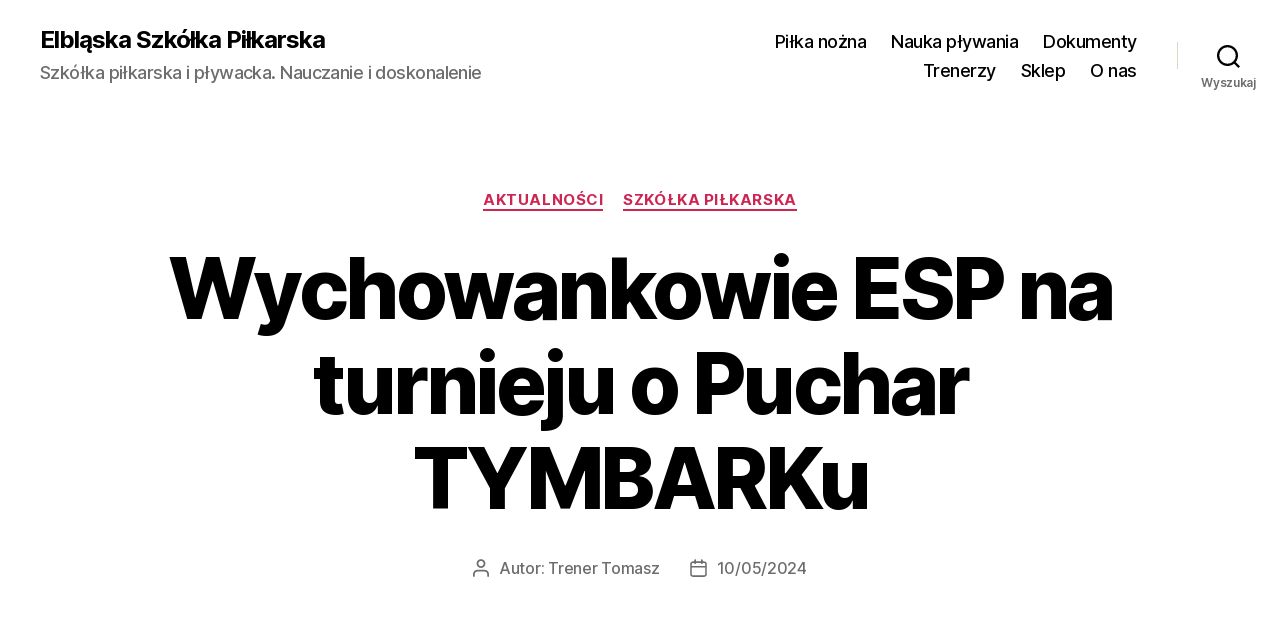

--- FILE ---
content_type: text/html; charset=UTF-8
request_url: https://esp.elblag.pl/wychowankowie-esp-na-turnieju-o-puchar-tymbarku/
body_size: 15660
content:
<!DOCTYPE html>

<html class="no-js" lang="pl-PL">

	<head>

		<meta charset="UTF-8">
		<meta name="viewport" content="width=device-width, initial-scale=1.0">

		<link rel="profile" href="https://gmpg.org/xfn/11">

		<title>Wychowankowie  ESP  na  turnieju  o  Puchar  TYMBARKu &#8211; Elbląska Szkółka Piłkarska</title>
<meta name='robots' content='max-image-preview:large' />
<link rel="alternate" type="application/rss+xml" title="Elbląska Szkółka Piłkarska &raquo; Kanał z wpisami" href="https://esp.elblag.pl/feed/" />
<link rel="alternate" type="application/rss+xml" title="Elbląska Szkółka Piłkarska &raquo; Kanał z komentarzami" href="https://esp.elblag.pl/comments/feed/" />
<link rel="alternate" title="oEmbed (JSON)" type="application/json+oembed" href="https://esp.elblag.pl/wp-json/oembed/1.0/embed?url=https%3A%2F%2Fesp.elblag.pl%2Fwychowankowie-esp-na-turnieju-o-puchar-tymbarku%2F" />
<link rel="alternate" title="oEmbed (XML)" type="text/xml+oembed" href="https://esp.elblag.pl/wp-json/oembed/1.0/embed?url=https%3A%2F%2Fesp.elblag.pl%2Fwychowankowie-esp-na-turnieju-o-puchar-tymbarku%2F&#038;format=xml" />
<style id='wp-img-auto-sizes-contain-inline-css'>
img:is([sizes=auto i],[sizes^="auto," i]){contain-intrinsic-size:3000px 1500px}
/*# sourceURL=wp-img-auto-sizes-contain-inline-css */
</style>
<style id='wp-emoji-styles-inline-css'>

	img.wp-smiley, img.emoji {
		display: inline !important;
		border: none !important;
		box-shadow: none !important;
		height: 1em !important;
		width: 1em !important;
		margin: 0 0.07em !important;
		vertical-align: -0.1em !important;
		background: none !important;
		padding: 0 !important;
	}
/*# sourceURL=wp-emoji-styles-inline-css */
</style>
<style id='wp-block-library-inline-css'>
:root{--wp-block-synced-color:#7a00df;--wp-block-synced-color--rgb:122,0,223;--wp-bound-block-color:var(--wp-block-synced-color);--wp-editor-canvas-background:#ddd;--wp-admin-theme-color:#007cba;--wp-admin-theme-color--rgb:0,124,186;--wp-admin-theme-color-darker-10:#006ba1;--wp-admin-theme-color-darker-10--rgb:0,107,160.5;--wp-admin-theme-color-darker-20:#005a87;--wp-admin-theme-color-darker-20--rgb:0,90,135;--wp-admin-border-width-focus:2px}@media (min-resolution:192dpi){:root{--wp-admin-border-width-focus:1.5px}}.wp-element-button{cursor:pointer}:root .has-very-light-gray-background-color{background-color:#eee}:root .has-very-dark-gray-background-color{background-color:#313131}:root .has-very-light-gray-color{color:#eee}:root .has-very-dark-gray-color{color:#313131}:root .has-vivid-green-cyan-to-vivid-cyan-blue-gradient-background{background:linear-gradient(135deg,#00d084,#0693e3)}:root .has-purple-crush-gradient-background{background:linear-gradient(135deg,#34e2e4,#4721fb 50%,#ab1dfe)}:root .has-hazy-dawn-gradient-background{background:linear-gradient(135deg,#faaca8,#dad0ec)}:root .has-subdued-olive-gradient-background{background:linear-gradient(135deg,#fafae1,#67a671)}:root .has-atomic-cream-gradient-background{background:linear-gradient(135deg,#fdd79a,#004a59)}:root .has-nightshade-gradient-background{background:linear-gradient(135deg,#330968,#31cdcf)}:root .has-midnight-gradient-background{background:linear-gradient(135deg,#020381,#2874fc)}:root{--wp--preset--font-size--normal:16px;--wp--preset--font-size--huge:42px}.has-regular-font-size{font-size:1em}.has-larger-font-size{font-size:2.625em}.has-normal-font-size{font-size:var(--wp--preset--font-size--normal)}.has-huge-font-size{font-size:var(--wp--preset--font-size--huge)}.has-text-align-center{text-align:center}.has-text-align-left{text-align:left}.has-text-align-right{text-align:right}.has-fit-text{white-space:nowrap!important}#end-resizable-editor-section{display:none}.aligncenter{clear:both}.items-justified-left{justify-content:flex-start}.items-justified-center{justify-content:center}.items-justified-right{justify-content:flex-end}.items-justified-space-between{justify-content:space-between}.screen-reader-text{border:0;clip-path:inset(50%);height:1px;margin:-1px;overflow:hidden;padding:0;position:absolute;width:1px;word-wrap:normal!important}.screen-reader-text:focus{background-color:#ddd;clip-path:none;color:#444;display:block;font-size:1em;height:auto;left:5px;line-height:normal;padding:15px 23px 14px;text-decoration:none;top:5px;width:auto;z-index:100000}html :where(.has-border-color){border-style:solid}html :where([style*=border-top-color]){border-top-style:solid}html :where([style*=border-right-color]){border-right-style:solid}html :where([style*=border-bottom-color]){border-bottom-style:solid}html :where([style*=border-left-color]){border-left-style:solid}html :where([style*=border-width]){border-style:solid}html :where([style*=border-top-width]){border-top-style:solid}html :where([style*=border-right-width]){border-right-style:solid}html :where([style*=border-bottom-width]){border-bottom-style:solid}html :where([style*=border-left-width]){border-left-style:solid}html :where(img[class*=wp-image-]){height:auto;max-width:100%}:where(figure){margin:0 0 1em}html :where(.is-position-sticky){--wp-admin--admin-bar--position-offset:var(--wp-admin--admin-bar--height,0px)}@media screen and (max-width:600px){html :where(.is-position-sticky){--wp-admin--admin-bar--position-offset:0px}}

/*# sourceURL=wp-block-library-inline-css */
</style><style id='wp-block-image-inline-css'>
.wp-block-image>a,.wp-block-image>figure>a{display:inline-block}.wp-block-image img{box-sizing:border-box;height:auto;max-width:100%;vertical-align:bottom}@media not (prefers-reduced-motion){.wp-block-image img.hide{visibility:hidden}.wp-block-image img.show{animation:show-content-image .4s}}.wp-block-image[style*=border-radius] img,.wp-block-image[style*=border-radius]>a{border-radius:inherit}.wp-block-image.has-custom-border img{box-sizing:border-box}.wp-block-image.aligncenter{text-align:center}.wp-block-image.alignfull>a,.wp-block-image.alignwide>a{width:100%}.wp-block-image.alignfull img,.wp-block-image.alignwide img{height:auto;width:100%}.wp-block-image .aligncenter,.wp-block-image .alignleft,.wp-block-image .alignright,.wp-block-image.aligncenter,.wp-block-image.alignleft,.wp-block-image.alignright{display:table}.wp-block-image .aligncenter>figcaption,.wp-block-image .alignleft>figcaption,.wp-block-image .alignright>figcaption,.wp-block-image.aligncenter>figcaption,.wp-block-image.alignleft>figcaption,.wp-block-image.alignright>figcaption{caption-side:bottom;display:table-caption}.wp-block-image .alignleft{float:left;margin:.5em 1em .5em 0}.wp-block-image .alignright{float:right;margin:.5em 0 .5em 1em}.wp-block-image .aligncenter{margin-left:auto;margin-right:auto}.wp-block-image :where(figcaption){margin-bottom:1em;margin-top:.5em}.wp-block-image.is-style-circle-mask img{border-radius:9999px}@supports ((-webkit-mask-image:none) or (mask-image:none)) or (-webkit-mask-image:none){.wp-block-image.is-style-circle-mask img{border-radius:0;-webkit-mask-image:url('data:image/svg+xml;utf8,<svg viewBox="0 0 100 100" xmlns="http://www.w3.org/2000/svg"><circle cx="50" cy="50" r="50"/></svg>');mask-image:url('data:image/svg+xml;utf8,<svg viewBox="0 0 100 100" xmlns="http://www.w3.org/2000/svg"><circle cx="50" cy="50" r="50"/></svg>');mask-mode:alpha;-webkit-mask-position:center;mask-position:center;-webkit-mask-repeat:no-repeat;mask-repeat:no-repeat;-webkit-mask-size:contain;mask-size:contain}}:root :where(.wp-block-image.is-style-rounded img,.wp-block-image .is-style-rounded img){border-radius:9999px}.wp-block-image figure{margin:0}.wp-lightbox-container{display:flex;flex-direction:column;position:relative}.wp-lightbox-container img{cursor:zoom-in}.wp-lightbox-container img:hover+button{opacity:1}.wp-lightbox-container button{align-items:center;backdrop-filter:blur(16px) saturate(180%);background-color:#5a5a5a40;border:none;border-radius:4px;cursor:zoom-in;display:flex;height:20px;justify-content:center;opacity:0;padding:0;position:absolute;right:16px;text-align:center;top:16px;width:20px;z-index:100}@media not (prefers-reduced-motion){.wp-lightbox-container button{transition:opacity .2s ease}}.wp-lightbox-container button:focus-visible{outline:3px auto #5a5a5a40;outline:3px auto -webkit-focus-ring-color;outline-offset:3px}.wp-lightbox-container button:hover{cursor:pointer;opacity:1}.wp-lightbox-container button:focus{opacity:1}.wp-lightbox-container button:focus,.wp-lightbox-container button:hover,.wp-lightbox-container button:not(:hover):not(:active):not(.has-background){background-color:#5a5a5a40;border:none}.wp-lightbox-overlay{box-sizing:border-box;cursor:zoom-out;height:100vh;left:0;overflow:hidden;position:fixed;top:0;visibility:hidden;width:100%;z-index:100000}.wp-lightbox-overlay .close-button{align-items:center;cursor:pointer;display:flex;justify-content:center;min-height:40px;min-width:40px;padding:0;position:absolute;right:calc(env(safe-area-inset-right) + 16px);top:calc(env(safe-area-inset-top) + 16px);z-index:5000000}.wp-lightbox-overlay .close-button:focus,.wp-lightbox-overlay .close-button:hover,.wp-lightbox-overlay .close-button:not(:hover):not(:active):not(.has-background){background:none;border:none}.wp-lightbox-overlay .lightbox-image-container{height:var(--wp--lightbox-container-height);left:50%;overflow:hidden;position:absolute;top:50%;transform:translate(-50%,-50%);transform-origin:top left;width:var(--wp--lightbox-container-width);z-index:9999999999}.wp-lightbox-overlay .wp-block-image{align-items:center;box-sizing:border-box;display:flex;height:100%;justify-content:center;margin:0;position:relative;transform-origin:0 0;width:100%;z-index:3000000}.wp-lightbox-overlay .wp-block-image img{height:var(--wp--lightbox-image-height);min-height:var(--wp--lightbox-image-height);min-width:var(--wp--lightbox-image-width);width:var(--wp--lightbox-image-width)}.wp-lightbox-overlay .wp-block-image figcaption{display:none}.wp-lightbox-overlay button{background:none;border:none}.wp-lightbox-overlay .scrim{background-color:#fff;height:100%;opacity:.9;position:absolute;width:100%;z-index:2000000}.wp-lightbox-overlay.active{visibility:visible}@media not (prefers-reduced-motion){.wp-lightbox-overlay.active{animation:turn-on-visibility .25s both}.wp-lightbox-overlay.active img{animation:turn-on-visibility .35s both}.wp-lightbox-overlay.show-closing-animation:not(.active){animation:turn-off-visibility .35s both}.wp-lightbox-overlay.show-closing-animation:not(.active) img{animation:turn-off-visibility .25s both}.wp-lightbox-overlay.zoom.active{animation:none;opacity:1;visibility:visible}.wp-lightbox-overlay.zoom.active .lightbox-image-container{animation:lightbox-zoom-in .4s}.wp-lightbox-overlay.zoom.active .lightbox-image-container img{animation:none}.wp-lightbox-overlay.zoom.active .scrim{animation:turn-on-visibility .4s forwards}.wp-lightbox-overlay.zoom.show-closing-animation:not(.active){animation:none}.wp-lightbox-overlay.zoom.show-closing-animation:not(.active) .lightbox-image-container{animation:lightbox-zoom-out .4s}.wp-lightbox-overlay.zoom.show-closing-animation:not(.active) .lightbox-image-container img{animation:none}.wp-lightbox-overlay.zoom.show-closing-animation:not(.active) .scrim{animation:turn-off-visibility .4s forwards}}@keyframes show-content-image{0%{visibility:hidden}99%{visibility:hidden}to{visibility:visible}}@keyframes turn-on-visibility{0%{opacity:0}to{opacity:1}}@keyframes turn-off-visibility{0%{opacity:1;visibility:visible}99%{opacity:0;visibility:visible}to{opacity:0;visibility:hidden}}@keyframes lightbox-zoom-in{0%{transform:translate(calc((-100vw + var(--wp--lightbox-scrollbar-width))/2 + var(--wp--lightbox-initial-left-position)),calc(-50vh + var(--wp--lightbox-initial-top-position))) scale(var(--wp--lightbox-scale))}to{transform:translate(-50%,-50%) scale(1)}}@keyframes lightbox-zoom-out{0%{transform:translate(-50%,-50%) scale(1);visibility:visible}99%{visibility:visible}to{transform:translate(calc((-100vw + var(--wp--lightbox-scrollbar-width))/2 + var(--wp--lightbox-initial-left-position)),calc(-50vh + var(--wp--lightbox-initial-top-position))) scale(var(--wp--lightbox-scale));visibility:hidden}}
/*# sourceURL=https://esp.elblag.pl/wp-includes/blocks/image/style.min.css */
</style>
<style id='wp-block-paragraph-inline-css'>
.is-small-text{font-size:.875em}.is-regular-text{font-size:1em}.is-large-text{font-size:2.25em}.is-larger-text{font-size:3em}.has-drop-cap:not(:focus):first-letter{float:left;font-size:8.4em;font-style:normal;font-weight:100;line-height:.68;margin:.05em .1em 0 0;text-transform:uppercase}body.rtl .has-drop-cap:not(:focus):first-letter{float:none;margin-left:.1em}p.has-drop-cap.has-background{overflow:hidden}:root :where(p.has-background){padding:1.25em 2.375em}:where(p.has-text-color:not(.has-link-color)) a{color:inherit}p.has-text-align-left[style*="writing-mode:vertical-lr"],p.has-text-align-right[style*="writing-mode:vertical-rl"]{rotate:180deg}
/*# sourceURL=https://esp.elblag.pl/wp-includes/blocks/paragraph/style.min.css */
</style>
<style id='global-styles-inline-css'>
:root{--wp--preset--aspect-ratio--square: 1;--wp--preset--aspect-ratio--4-3: 4/3;--wp--preset--aspect-ratio--3-4: 3/4;--wp--preset--aspect-ratio--3-2: 3/2;--wp--preset--aspect-ratio--2-3: 2/3;--wp--preset--aspect-ratio--16-9: 16/9;--wp--preset--aspect-ratio--9-16: 9/16;--wp--preset--color--black: #000000;--wp--preset--color--cyan-bluish-gray: #abb8c3;--wp--preset--color--white: #ffffff;--wp--preset--color--pale-pink: #f78da7;--wp--preset--color--vivid-red: #cf2e2e;--wp--preset--color--luminous-vivid-orange: #ff6900;--wp--preset--color--luminous-vivid-amber: #fcb900;--wp--preset--color--light-green-cyan: #7bdcb5;--wp--preset--color--vivid-green-cyan: #00d084;--wp--preset--color--pale-cyan-blue: #8ed1fc;--wp--preset--color--vivid-cyan-blue: #0693e3;--wp--preset--color--vivid-purple: #9b51e0;--wp--preset--color--accent: #cd2653;--wp--preset--color--primary: #000000;--wp--preset--color--secondary: #6d6d6d;--wp--preset--color--subtle-background: #dcd7ca;--wp--preset--color--background: #f5efe0;--wp--preset--gradient--vivid-cyan-blue-to-vivid-purple: linear-gradient(135deg,rgb(6,147,227) 0%,rgb(155,81,224) 100%);--wp--preset--gradient--light-green-cyan-to-vivid-green-cyan: linear-gradient(135deg,rgb(122,220,180) 0%,rgb(0,208,130) 100%);--wp--preset--gradient--luminous-vivid-amber-to-luminous-vivid-orange: linear-gradient(135deg,rgb(252,185,0) 0%,rgb(255,105,0) 100%);--wp--preset--gradient--luminous-vivid-orange-to-vivid-red: linear-gradient(135deg,rgb(255,105,0) 0%,rgb(207,46,46) 100%);--wp--preset--gradient--very-light-gray-to-cyan-bluish-gray: linear-gradient(135deg,rgb(238,238,238) 0%,rgb(169,184,195) 100%);--wp--preset--gradient--cool-to-warm-spectrum: linear-gradient(135deg,rgb(74,234,220) 0%,rgb(151,120,209) 20%,rgb(207,42,186) 40%,rgb(238,44,130) 60%,rgb(251,105,98) 80%,rgb(254,248,76) 100%);--wp--preset--gradient--blush-light-purple: linear-gradient(135deg,rgb(255,206,236) 0%,rgb(152,150,240) 100%);--wp--preset--gradient--blush-bordeaux: linear-gradient(135deg,rgb(254,205,165) 0%,rgb(254,45,45) 50%,rgb(107,0,62) 100%);--wp--preset--gradient--luminous-dusk: linear-gradient(135deg,rgb(255,203,112) 0%,rgb(199,81,192) 50%,rgb(65,88,208) 100%);--wp--preset--gradient--pale-ocean: linear-gradient(135deg,rgb(255,245,203) 0%,rgb(182,227,212) 50%,rgb(51,167,181) 100%);--wp--preset--gradient--electric-grass: linear-gradient(135deg,rgb(202,248,128) 0%,rgb(113,206,126) 100%);--wp--preset--gradient--midnight: linear-gradient(135deg,rgb(2,3,129) 0%,rgb(40,116,252) 100%);--wp--preset--font-size--small: 18px;--wp--preset--font-size--medium: 20px;--wp--preset--font-size--large: 26.25px;--wp--preset--font-size--x-large: 42px;--wp--preset--font-size--normal: 21px;--wp--preset--font-size--larger: 32px;--wp--preset--spacing--20: 0.44rem;--wp--preset--spacing--30: 0.67rem;--wp--preset--spacing--40: 1rem;--wp--preset--spacing--50: 1.5rem;--wp--preset--spacing--60: 2.25rem;--wp--preset--spacing--70: 3.38rem;--wp--preset--spacing--80: 5.06rem;--wp--preset--shadow--natural: 6px 6px 9px rgba(0, 0, 0, 0.2);--wp--preset--shadow--deep: 12px 12px 50px rgba(0, 0, 0, 0.4);--wp--preset--shadow--sharp: 6px 6px 0px rgba(0, 0, 0, 0.2);--wp--preset--shadow--outlined: 6px 6px 0px -3px rgb(255, 255, 255), 6px 6px rgb(0, 0, 0);--wp--preset--shadow--crisp: 6px 6px 0px rgb(0, 0, 0);}:where(.is-layout-flex){gap: 0.5em;}:where(.is-layout-grid){gap: 0.5em;}body .is-layout-flex{display: flex;}.is-layout-flex{flex-wrap: wrap;align-items: center;}.is-layout-flex > :is(*, div){margin: 0;}body .is-layout-grid{display: grid;}.is-layout-grid > :is(*, div){margin: 0;}:where(.wp-block-columns.is-layout-flex){gap: 2em;}:where(.wp-block-columns.is-layout-grid){gap: 2em;}:where(.wp-block-post-template.is-layout-flex){gap: 1.25em;}:where(.wp-block-post-template.is-layout-grid){gap: 1.25em;}.has-black-color{color: var(--wp--preset--color--black) !important;}.has-cyan-bluish-gray-color{color: var(--wp--preset--color--cyan-bluish-gray) !important;}.has-white-color{color: var(--wp--preset--color--white) !important;}.has-pale-pink-color{color: var(--wp--preset--color--pale-pink) !important;}.has-vivid-red-color{color: var(--wp--preset--color--vivid-red) !important;}.has-luminous-vivid-orange-color{color: var(--wp--preset--color--luminous-vivid-orange) !important;}.has-luminous-vivid-amber-color{color: var(--wp--preset--color--luminous-vivid-amber) !important;}.has-light-green-cyan-color{color: var(--wp--preset--color--light-green-cyan) !important;}.has-vivid-green-cyan-color{color: var(--wp--preset--color--vivid-green-cyan) !important;}.has-pale-cyan-blue-color{color: var(--wp--preset--color--pale-cyan-blue) !important;}.has-vivid-cyan-blue-color{color: var(--wp--preset--color--vivid-cyan-blue) !important;}.has-vivid-purple-color{color: var(--wp--preset--color--vivid-purple) !important;}.has-black-background-color{background-color: var(--wp--preset--color--black) !important;}.has-cyan-bluish-gray-background-color{background-color: var(--wp--preset--color--cyan-bluish-gray) !important;}.has-white-background-color{background-color: var(--wp--preset--color--white) !important;}.has-pale-pink-background-color{background-color: var(--wp--preset--color--pale-pink) !important;}.has-vivid-red-background-color{background-color: var(--wp--preset--color--vivid-red) !important;}.has-luminous-vivid-orange-background-color{background-color: var(--wp--preset--color--luminous-vivid-orange) !important;}.has-luminous-vivid-amber-background-color{background-color: var(--wp--preset--color--luminous-vivid-amber) !important;}.has-light-green-cyan-background-color{background-color: var(--wp--preset--color--light-green-cyan) !important;}.has-vivid-green-cyan-background-color{background-color: var(--wp--preset--color--vivid-green-cyan) !important;}.has-pale-cyan-blue-background-color{background-color: var(--wp--preset--color--pale-cyan-blue) !important;}.has-vivid-cyan-blue-background-color{background-color: var(--wp--preset--color--vivid-cyan-blue) !important;}.has-vivid-purple-background-color{background-color: var(--wp--preset--color--vivid-purple) !important;}.has-black-border-color{border-color: var(--wp--preset--color--black) !important;}.has-cyan-bluish-gray-border-color{border-color: var(--wp--preset--color--cyan-bluish-gray) !important;}.has-white-border-color{border-color: var(--wp--preset--color--white) !important;}.has-pale-pink-border-color{border-color: var(--wp--preset--color--pale-pink) !important;}.has-vivid-red-border-color{border-color: var(--wp--preset--color--vivid-red) !important;}.has-luminous-vivid-orange-border-color{border-color: var(--wp--preset--color--luminous-vivid-orange) !important;}.has-luminous-vivid-amber-border-color{border-color: var(--wp--preset--color--luminous-vivid-amber) !important;}.has-light-green-cyan-border-color{border-color: var(--wp--preset--color--light-green-cyan) !important;}.has-vivid-green-cyan-border-color{border-color: var(--wp--preset--color--vivid-green-cyan) !important;}.has-pale-cyan-blue-border-color{border-color: var(--wp--preset--color--pale-cyan-blue) !important;}.has-vivid-cyan-blue-border-color{border-color: var(--wp--preset--color--vivid-cyan-blue) !important;}.has-vivid-purple-border-color{border-color: var(--wp--preset--color--vivid-purple) !important;}.has-vivid-cyan-blue-to-vivid-purple-gradient-background{background: var(--wp--preset--gradient--vivid-cyan-blue-to-vivid-purple) !important;}.has-light-green-cyan-to-vivid-green-cyan-gradient-background{background: var(--wp--preset--gradient--light-green-cyan-to-vivid-green-cyan) !important;}.has-luminous-vivid-amber-to-luminous-vivid-orange-gradient-background{background: var(--wp--preset--gradient--luminous-vivid-amber-to-luminous-vivid-orange) !important;}.has-luminous-vivid-orange-to-vivid-red-gradient-background{background: var(--wp--preset--gradient--luminous-vivid-orange-to-vivid-red) !important;}.has-very-light-gray-to-cyan-bluish-gray-gradient-background{background: var(--wp--preset--gradient--very-light-gray-to-cyan-bluish-gray) !important;}.has-cool-to-warm-spectrum-gradient-background{background: var(--wp--preset--gradient--cool-to-warm-spectrum) !important;}.has-blush-light-purple-gradient-background{background: var(--wp--preset--gradient--blush-light-purple) !important;}.has-blush-bordeaux-gradient-background{background: var(--wp--preset--gradient--blush-bordeaux) !important;}.has-luminous-dusk-gradient-background{background: var(--wp--preset--gradient--luminous-dusk) !important;}.has-pale-ocean-gradient-background{background: var(--wp--preset--gradient--pale-ocean) !important;}.has-electric-grass-gradient-background{background: var(--wp--preset--gradient--electric-grass) !important;}.has-midnight-gradient-background{background: var(--wp--preset--gradient--midnight) !important;}.has-small-font-size{font-size: var(--wp--preset--font-size--small) !important;}.has-medium-font-size{font-size: var(--wp--preset--font-size--medium) !important;}.has-large-font-size{font-size: var(--wp--preset--font-size--large) !important;}.has-x-large-font-size{font-size: var(--wp--preset--font-size--x-large) !important;}
/*# sourceURL=global-styles-inline-css */
</style>

<style id='classic-theme-styles-inline-css'>
/*! This file is auto-generated */
.wp-block-button__link{color:#fff;background-color:#32373c;border-radius:9999px;box-shadow:none;text-decoration:none;padding:calc(.667em + 2px) calc(1.333em + 2px);font-size:1.125em}.wp-block-file__button{background:#32373c;color:#fff;text-decoration:none}
/*# sourceURL=/wp-includes/css/classic-themes.min.css */
</style>
<link rel='stylesheet' id='twentytwenty-style-css' href='https://esp.elblag.pl/wp-content/themes/twentytwenty/style.css?ver=3.0' media='all' />
<style id='twentytwenty-style-inline-css'>
.color-accent,.color-accent-hover:hover,.color-accent-hover:focus,:root .has-accent-color,.has-drop-cap:not(:focus):first-letter,.wp-block-button.is-style-outline,a { color: #cd2653; }blockquote,.border-color-accent,.border-color-accent-hover:hover,.border-color-accent-hover:focus { border-color: #cd2653; }button,.button,.faux-button,.wp-block-button__link,.wp-block-file .wp-block-file__button,input[type="button"],input[type="reset"],input[type="submit"],.bg-accent,.bg-accent-hover:hover,.bg-accent-hover:focus,:root .has-accent-background-color,.comment-reply-link { background-color: #cd2653; }.fill-children-accent,.fill-children-accent * { fill: #cd2653; }body,.entry-title a,:root .has-primary-color { color: #000000; }:root .has-primary-background-color { background-color: #000000; }cite,figcaption,.wp-caption-text,.post-meta,.entry-content .wp-block-archives li,.entry-content .wp-block-categories li,.entry-content .wp-block-latest-posts li,.wp-block-latest-comments__comment-date,.wp-block-latest-posts__post-date,.wp-block-embed figcaption,.wp-block-image figcaption,.wp-block-pullquote cite,.comment-metadata,.comment-respond .comment-notes,.comment-respond .logged-in-as,.pagination .dots,.entry-content hr:not(.has-background),hr.styled-separator,:root .has-secondary-color { color: #6d6d6d; }:root .has-secondary-background-color { background-color: #6d6d6d; }pre,fieldset,input,textarea,table,table *,hr { border-color: #dcd7ca; }caption,code,code,kbd,samp,.wp-block-table.is-style-stripes tbody tr:nth-child(odd),:root .has-subtle-background-background-color { background-color: #dcd7ca; }.wp-block-table.is-style-stripes { border-bottom-color: #dcd7ca; }.wp-block-latest-posts.is-grid li { border-top-color: #dcd7ca; }:root .has-subtle-background-color { color: #dcd7ca; }body:not(.overlay-header) .primary-menu > li > a,body:not(.overlay-header) .primary-menu > li > .icon,.modal-menu a,.footer-menu a, .footer-widgets a:where(:not(.wp-block-button__link)),#site-footer .wp-block-button.is-style-outline,.wp-block-pullquote:before,.singular:not(.overlay-header) .entry-header a,.archive-header a,.header-footer-group .color-accent,.header-footer-group .color-accent-hover:hover { color: #cd2653; }.social-icons a,#site-footer button:not(.toggle),#site-footer .button,#site-footer .faux-button,#site-footer .wp-block-button__link,#site-footer .wp-block-file__button,#site-footer input[type="button"],#site-footer input[type="reset"],#site-footer input[type="submit"] { background-color: #cd2653; }.header-footer-group,body:not(.overlay-header) #site-header .toggle,.menu-modal .toggle { color: #000000; }body:not(.overlay-header) .primary-menu ul { background-color: #000000; }body:not(.overlay-header) .primary-menu > li > ul:after { border-bottom-color: #000000; }body:not(.overlay-header) .primary-menu ul ul:after { border-left-color: #000000; }.site-description,body:not(.overlay-header) .toggle-inner .toggle-text,.widget .post-date,.widget .rss-date,.widget_archive li,.widget_categories li,.widget cite,.widget_pages li,.widget_meta li,.widget_nav_menu li,.powered-by-wordpress,.footer-credits .privacy-policy,.to-the-top,.singular .entry-header .post-meta,.singular:not(.overlay-header) .entry-header .post-meta a { color: #6d6d6d; }.header-footer-group pre,.header-footer-group fieldset,.header-footer-group input,.header-footer-group textarea,.header-footer-group table,.header-footer-group table *,.footer-nav-widgets-wrapper,#site-footer,.menu-modal nav *,.footer-widgets-outer-wrapper,.footer-top { border-color: #dcd7ca; }.header-footer-group table caption,body:not(.overlay-header) .header-inner .toggle-wrapper::before { background-color: #dcd7ca; }
/*# sourceURL=twentytwenty-style-inline-css */
</style>
<link rel='stylesheet' id='twentytwenty-fonts-css' href='https://esp.elblag.pl/wp-content/themes/twentytwenty/assets/css/font-inter.css?ver=3.0' media='all' />
<link rel='stylesheet' id='twentytwenty-print-style-css' href='https://esp.elblag.pl/wp-content/themes/twentytwenty/print.css?ver=3.0' media='print' />
<script src="https://esp.elblag.pl/wp-content/themes/twentytwenty/assets/js/index.js?ver=3.0" id="twentytwenty-js-js" defer data-wp-strategy="defer"></script>
<link rel="https://api.w.org/" href="https://esp.elblag.pl/wp-json/" /><link rel="alternate" title="JSON" type="application/json" href="https://esp.elblag.pl/wp-json/wp/v2/posts/7264" /><link rel="EditURI" type="application/rsd+xml" title="RSD" href="https://esp.elblag.pl/xmlrpc.php?rsd" />
<meta name="generator" content="WordPress 6.9" />
<link rel="canonical" href="https://esp.elblag.pl/wychowankowie-esp-na-turnieju-o-puchar-tymbarku/" />
<link rel='shortlink' href='https://esp.elblag.pl/?p=7264' />
<script>
document.documentElement.className = document.documentElement.className.replace( 'no-js', 'js' );
//# sourceURL=twentytwenty_no_js_class
</script>
<link rel="icon" href="https://esp.elblag.pl/wp-content/uploads/2021/12/logoESP-150x150.png" sizes="32x32" />
<link rel="icon" href="https://esp.elblag.pl/wp-content/uploads/2021/12/logoESP-298x300.png" sizes="192x192" />
<link rel="apple-touch-icon" href="https://esp.elblag.pl/wp-content/uploads/2021/12/logoESP-298x300.png" />
<meta name="msapplication-TileImage" content="https://esp.elblag.pl/wp-content/uploads/2021/12/logoESP.png" />

	</head>

	<body class="wp-singular post-template-default single single-post postid-7264 single-format-standard wp-embed-responsive wp-theme-twentytwenty singular enable-search-modal missing-post-thumbnail has-single-pagination showing-comments show-avatars footer-top-visible">

		<a class="skip-link screen-reader-text" href="#site-content">Przejdź do treści</a>
		<header id="site-header" class="header-footer-group">

			<div class="header-inner section-inner">

				<div class="header-titles-wrapper">

					
						<button class="toggle search-toggle mobile-search-toggle" data-toggle-target=".search-modal" data-toggle-body-class="showing-search-modal" data-set-focus=".search-modal .search-field" aria-expanded="false">
							<span class="toggle-inner">
								<span class="toggle-icon">
									<svg class="svg-icon" aria-hidden="true" role="img" focusable="false" xmlns="http://www.w3.org/2000/svg" width="23" height="23" viewBox="0 0 23 23"><path d="M38.710696,48.0601792 L43,52.3494831 L41.3494831,54 L37.0601792,49.710696 C35.2632422,51.1481185 32.9839107,52.0076499 30.5038249,52.0076499 C24.7027226,52.0076499 20,47.3049272 20,41.5038249 C20,35.7027226 24.7027226,31 30.5038249,31 C36.3049272,31 41.0076499,35.7027226 41.0076499,41.5038249 C41.0076499,43.9839107 40.1481185,46.2632422 38.710696,48.0601792 Z M36.3875844,47.1716785 C37.8030221,45.7026647 38.6734666,43.7048964 38.6734666,41.5038249 C38.6734666,36.9918565 35.0157934,33.3341833 30.5038249,33.3341833 C25.9918565,33.3341833 22.3341833,36.9918565 22.3341833,41.5038249 C22.3341833,46.0157934 25.9918565,49.6734666 30.5038249,49.6734666 C32.7048964,49.6734666 34.7026647,48.8030221 36.1716785,47.3875844 C36.2023931,47.347638 36.2360451,47.3092237 36.2726343,47.2726343 C36.3092237,47.2360451 36.347638,47.2023931 36.3875844,47.1716785 Z" transform="translate(-20 -31)" /></svg>								</span>
								<span class="toggle-text">Wyszukaj</span>
							</span>
						</button><!-- .search-toggle -->

					
					<div class="header-titles">

						<div class="site-title faux-heading"><a href="https://esp.elblag.pl/" rel="home">Elbląska Szkółka Piłkarska</a></div><div class="site-description">Szkółka piłkarska i pływacka. Nauczanie i doskonalenie</div><!-- .site-description -->
					</div><!-- .header-titles -->

					<button class="toggle nav-toggle mobile-nav-toggle" data-toggle-target=".menu-modal"  data-toggle-body-class="showing-menu-modal" aria-expanded="false" data-set-focus=".close-nav-toggle">
						<span class="toggle-inner">
							<span class="toggle-icon">
								<svg class="svg-icon" aria-hidden="true" role="img" focusable="false" xmlns="http://www.w3.org/2000/svg" width="26" height="7" viewBox="0 0 26 7"><path fill-rule="evenodd" d="M332.5,45 C330.567003,45 329,43.4329966 329,41.5 C329,39.5670034 330.567003,38 332.5,38 C334.432997,38 336,39.5670034 336,41.5 C336,43.4329966 334.432997,45 332.5,45 Z M342,45 C340.067003,45 338.5,43.4329966 338.5,41.5 C338.5,39.5670034 340.067003,38 342,38 C343.932997,38 345.5,39.5670034 345.5,41.5 C345.5,43.4329966 343.932997,45 342,45 Z M351.5,45 C349.567003,45 348,43.4329966 348,41.5 C348,39.5670034 349.567003,38 351.5,38 C353.432997,38 355,39.5670034 355,41.5 C355,43.4329966 353.432997,45 351.5,45 Z" transform="translate(-329 -38)" /></svg>							</span>
							<span class="toggle-text">Menu</span>
						</span>
					</button><!-- .nav-toggle -->

				</div><!-- .header-titles-wrapper -->

				<div class="header-navigation-wrapper">

					
							<nav class="primary-menu-wrapper" aria-label="Poziomo">

								<ul class="primary-menu reset-list-style">

								<li id="menu-item-38" class="menu-item menu-item-type-taxonomy menu-item-object-category current-post-ancestor current-menu-parent current-post-parent menu-item-38"><a href="https://esp.elblag.pl/category/szkolka-pilkarska/">Piłka nożna</a></li>
<li id="menu-item-41" class="menu-item menu-item-type-taxonomy menu-item-object-category menu-item-41"><a href="https://esp.elblag.pl/category/szkolka-plywacka/">Nauka pływania</a></li>
<li id="menu-item-4620" class="menu-item menu-item-type-taxonomy menu-item-object-category menu-item-4620"><a href="https://esp.elblag.pl/category/dokumenty/">Dokumenty</a></li>
<li id="menu-item-16" class="menu-item menu-item-type-post_type menu-item-object-page menu-item-16"><a href="https://esp.elblag.pl/trenerzy/">Trenerzy</a></li>
<li id="menu-item-5312" class="menu-item menu-item-type-post_type menu-item-object-page menu-item-5312"><a href="https://esp.elblag.pl/sklep-esp/">Sklep</a></li>
<li id="menu-item-17" class="menu-item menu-item-type-post_type menu-item-object-page menu-item-17"><a href="https://esp.elblag.pl/kontakt/">O nas</a></li>

								</ul>

							</nav><!-- .primary-menu-wrapper -->

						
						<div class="header-toggles hide-no-js">

						
							<div class="toggle-wrapper search-toggle-wrapper">

								<button class="toggle search-toggle desktop-search-toggle" data-toggle-target=".search-modal" data-toggle-body-class="showing-search-modal" data-set-focus=".search-modal .search-field" aria-expanded="false">
									<span class="toggle-inner">
										<svg class="svg-icon" aria-hidden="true" role="img" focusable="false" xmlns="http://www.w3.org/2000/svg" width="23" height="23" viewBox="0 0 23 23"><path d="M38.710696,48.0601792 L43,52.3494831 L41.3494831,54 L37.0601792,49.710696 C35.2632422,51.1481185 32.9839107,52.0076499 30.5038249,52.0076499 C24.7027226,52.0076499 20,47.3049272 20,41.5038249 C20,35.7027226 24.7027226,31 30.5038249,31 C36.3049272,31 41.0076499,35.7027226 41.0076499,41.5038249 C41.0076499,43.9839107 40.1481185,46.2632422 38.710696,48.0601792 Z M36.3875844,47.1716785 C37.8030221,45.7026647 38.6734666,43.7048964 38.6734666,41.5038249 C38.6734666,36.9918565 35.0157934,33.3341833 30.5038249,33.3341833 C25.9918565,33.3341833 22.3341833,36.9918565 22.3341833,41.5038249 C22.3341833,46.0157934 25.9918565,49.6734666 30.5038249,49.6734666 C32.7048964,49.6734666 34.7026647,48.8030221 36.1716785,47.3875844 C36.2023931,47.347638 36.2360451,47.3092237 36.2726343,47.2726343 C36.3092237,47.2360451 36.347638,47.2023931 36.3875844,47.1716785 Z" transform="translate(-20 -31)" /></svg>										<span class="toggle-text">Wyszukaj</span>
									</span>
								</button><!-- .search-toggle -->

							</div>

							
						</div><!-- .header-toggles -->
						
				</div><!-- .header-navigation-wrapper -->

			</div><!-- .header-inner -->

			<div class="search-modal cover-modal header-footer-group" data-modal-target-string=".search-modal" role="dialog" aria-modal="true" aria-label="Szukaj">

	<div class="search-modal-inner modal-inner">

		<div class="section-inner">

			<form role="search" aria-label="Szukaj:" method="get" class="search-form" action="https://esp.elblag.pl/">
	<label for="search-form-1">
		<span class="screen-reader-text">
			Szukaj:		</span>
		<input type="search" id="search-form-1" class="search-field" placeholder="Szukaj &hellip;" value="" name="s" />
	</label>
	<input type="submit" class="search-submit" value="Szukaj" />
</form>

			<button class="toggle search-untoggle close-search-toggle fill-children-current-color" data-toggle-target=".search-modal" data-toggle-body-class="showing-search-modal" data-set-focus=".search-modal .search-field">
				<span class="screen-reader-text">
					Zamknij wyszukiwanie				</span>
				<svg class="svg-icon" aria-hidden="true" role="img" focusable="false" xmlns="http://www.w3.org/2000/svg" width="16" height="16" viewBox="0 0 16 16"><polygon fill="" fill-rule="evenodd" points="6.852 7.649 .399 1.195 1.445 .149 7.899 6.602 14.352 .149 15.399 1.195 8.945 7.649 15.399 14.102 14.352 15.149 7.899 8.695 1.445 15.149 .399 14.102" /></svg>			</button><!-- .search-toggle -->

		</div><!-- .section-inner -->

	</div><!-- .search-modal-inner -->

</div><!-- .menu-modal -->

		</header><!-- #site-header -->

		
<div class="menu-modal cover-modal header-footer-group" data-modal-target-string=".menu-modal">

	<div class="menu-modal-inner modal-inner">

		<div class="menu-wrapper section-inner">

			<div class="menu-top">

				<button class="toggle close-nav-toggle fill-children-current-color" data-toggle-target=".menu-modal" data-toggle-body-class="showing-menu-modal" data-set-focus=".menu-modal">
					<span class="toggle-text">Zamknij menu</span>
					<svg class="svg-icon" aria-hidden="true" role="img" focusable="false" xmlns="http://www.w3.org/2000/svg" width="16" height="16" viewBox="0 0 16 16"><polygon fill="" fill-rule="evenodd" points="6.852 7.649 .399 1.195 1.445 .149 7.899 6.602 14.352 .149 15.399 1.195 8.945 7.649 15.399 14.102 14.352 15.149 7.899 8.695 1.445 15.149 .399 14.102" /></svg>				</button><!-- .nav-toggle -->

				
					<nav class="mobile-menu" aria-label="Urządzenie przenośne">

						<ul class="modal-menu reset-list-style">

						<li class="menu-item menu-item-type-taxonomy menu-item-object-category current-post-ancestor current-menu-parent current-post-parent menu-item-38"><div class="ancestor-wrapper"><a href="https://esp.elblag.pl/category/szkolka-pilkarska/">Piłka nożna</a></div><!-- .ancestor-wrapper --></li>
<li class="menu-item menu-item-type-taxonomy menu-item-object-category menu-item-41"><div class="ancestor-wrapper"><a href="https://esp.elblag.pl/category/szkolka-plywacka/">Nauka pływania</a></div><!-- .ancestor-wrapper --></li>
<li class="menu-item menu-item-type-taxonomy menu-item-object-category menu-item-4620"><div class="ancestor-wrapper"><a href="https://esp.elblag.pl/category/dokumenty/">Dokumenty</a></div><!-- .ancestor-wrapper --></li>
<li class="menu-item menu-item-type-post_type menu-item-object-page menu-item-16"><div class="ancestor-wrapper"><a href="https://esp.elblag.pl/trenerzy/">Trenerzy</a></div><!-- .ancestor-wrapper --></li>
<li class="menu-item menu-item-type-post_type menu-item-object-page menu-item-5312"><div class="ancestor-wrapper"><a href="https://esp.elblag.pl/sklep-esp/">Sklep</a></div><!-- .ancestor-wrapper --></li>
<li class="menu-item menu-item-type-post_type menu-item-object-page menu-item-17"><div class="ancestor-wrapper"><a href="https://esp.elblag.pl/kontakt/">O nas</a></div><!-- .ancestor-wrapper --></li>

						</ul>

					</nav>

					
			</div><!-- .menu-top -->

			<div class="menu-bottom">

				
					<nav aria-label="Rozszerzone odnośniki społecznościowe">
						<ul class="social-menu reset-list-style social-icons fill-children-current-color">

							<li id="menu-item-54" class="menu-item menu-item-type-custom menu-item-object-custom menu-item-54"><a href="https://www.facebook.com/people/Elbl%C4%85ska-Szk%C3%B3%C5%82ka-Pi%C5%82karska/100057320655025/"><span class="screen-reader-text">Facebook</span><svg class="svg-icon" aria-hidden="true" role="img" focusable="false" width="24" height="24" viewBox="0 0 24 24" xmlns="http://www.w3.org/2000/svg"><path d="M12 2C6.5 2 2 6.5 2 12c0 5 3.7 9.1 8.4 9.9v-7H7.9V12h2.5V9.8c0-2.5 1.5-3.9 3.8-3.9 1.1 0 2.2.2 2.2.2v2.5h-1.3c-1.2 0-1.6.8-1.6 1.6V12h2.8l-.4 2.9h-2.3v7C18.3 21.1 22 17 22 12c0-5.5-4.5-10-10-10z"></path></svg></a></li>

						</ul>
					</nav><!-- .social-menu -->

				
			</div><!-- .menu-bottom -->

		</div><!-- .menu-wrapper -->

	</div><!-- .menu-modal-inner -->

</div><!-- .menu-modal -->

<main id="site-content">

	
<article class="post-7264 post type-post status-publish format-standard hentry category-bez-kategorii category-szkolka-pilkarska" id="post-7264">

	
<header class="entry-header has-text-align-center header-footer-group">

	<div class="entry-header-inner section-inner medium">

		
			<div class="entry-categories">
				<span class="screen-reader-text">
					Kategorie				</span>
				<div class="entry-categories-inner">
					<a href="https://esp.elblag.pl/category/bez-kategorii/" rel="category tag">Aktualności</a> <a href="https://esp.elblag.pl/category/szkolka-pilkarska/" rel="category tag">Szkółka piłkarska</a>				</div><!-- .entry-categories-inner -->
			</div><!-- .entry-categories -->

			<h1 class="entry-title">Wychowankowie  ESP  na  turnieju  o  Puchar  TYMBARKu</h1>
		<div class="post-meta-wrapper post-meta-single post-meta-single-top">

			<ul class="post-meta">

									<li class="post-author meta-wrapper">
						<span class="meta-icon">
							<span class="screen-reader-text">
								Autor wpisu							</span>
							<svg class="svg-icon" aria-hidden="true" role="img" focusable="false" xmlns="http://www.w3.org/2000/svg" width="18" height="20" viewBox="0 0 18 20"><path fill="" d="M18,19 C18,19.5522847 17.5522847,20 17,20 C16.4477153,20 16,19.5522847 16,19 L16,17 C16,15.3431458 14.6568542,14 13,14 L5,14 C3.34314575,14 2,15.3431458 2,17 L2,19 C2,19.5522847 1.55228475,20 1,20 C0.44771525,20 0,19.5522847 0,19 L0,17 C0,14.2385763 2.23857625,12 5,12 L13,12 C15.7614237,12 18,14.2385763 18,17 L18,19 Z M9,10 C6.23857625,10 4,7.76142375 4,5 C4,2.23857625 6.23857625,0 9,0 C11.7614237,0 14,2.23857625 14,5 C14,7.76142375 11.7614237,10 9,10 Z M9,8 C10.6568542,8 12,6.65685425 12,5 C12,3.34314575 10.6568542,2 9,2 C7.34314575,2 6,3.34314575 6,5 C6,6.65685425 7.34314575,8 9,8 Z" /></svg>						</span>
						<span class="meta-text">
							Autor: <a href="https://esp.elblag.pl/author/redaktor-t/">Trener Tomasz</a>						</span>
					</li>
										<li class="post-date meta-wrapper">
						<span class="meta-icon">
							<span class="screen-reader-text">
								Data wpisu							</span>
							<svg class="svg-icon" aria-hidden="true" role="img" focusable="false" xmlns="http://www.w3.org/2000/svg" width="18" height="19" viewBox="0 0 18 19"><path fill="" d="M4.60069444,4.09375 L3.25,4.09375 C2.47334957,4.09375 1.84375,4.72334957 1.84375,5.5 L1.84375,7.26736111 L16.15625,7.26736111 L16.15625,5.5 C16.15625,4.72334957 15.5266504,4.09375 14.75,4.09375 L13.3993056,4.09375 L13.3993056,4.55555556 C13.3993056,5.02154581 13.0215458,5.39930556 12.5555556,5.39930556 C12.0895653,5.39930556 11.7118056,5.02154581 11.7118056,4.55555556 L11.7118056,4.09375 L6.28819444,4.09375 L6.28819444,4.55555556 C6.28819444,5.02154581 5.9104347,5.39930556 5.44444444,5.39930556 C4.97845419,5.39930556 4.60069444,5.02154581 4.60069444,4.55555556 L4.60069444,4.09375 Z M6.28819444,2.40625 L11.7118056,2.40625 L11.7118056,1 C11.7118056,0.534009742 12.0895653,0.15625 12.5555556,0.15625 C13.0215458,0.15625 13.3993056,0.534009742 13.3993056,1 L13.3993056,2.40625 L14.75,2.40625 C16.4586309,2.40625 17.84375,3.79136906 17.84375,5.5 L17.84375,15.875 C17.84375,17.5836309 16.4586309,18.96875 14.75,18.96875 L3.25,18.96875 C1.54136906,18.96875 0.15625,17.5836309 0.15625,15.875 L0.15625,5.5 C0.15625,3.79136906 1.54136906,2.40625 3.25,2.40625 L4.60069444,2.40625 L4.60069444,1 C4.60069444,0.534009742 4.97845419,0.15625 5.44444444,0.15625 C5.9104347,0.15625 6.28819444,0.534009742 6.28819444,1 L6.28819444,2.40625 Z M1.84375,8.95486111 L1.84375,15.875 C1.84375,16.6516504 2.47334957,17.28125 3.25,17.28125 L14.75,17.28125 C15.5266504,17.28125 16.15625,16.6516504 16.15625,15.875 L16.15625,8.95486111 L1.84375,8.95486111 Z" /></svg>						</span>
						<span class="meta-text">
							<a href="https://esp.elblag.pl/wychowankowie-esp-na-turnieju-o-puchar-tymbarku/">10/05/2024</a>
						</span>
					</li>
					
			</ul><!-- .post-meta -->

		</div><!-- .post-meta-wrapper -->

		
	</div><!-- .entry-header-inner -->

</header><!-- .entry-header -->

	<div class="post-inner thin ">

		<div class="entry-content">

			
<figure class="wp-block-image size-full is-resized"><img fetchpriority="high" decoding="async" width="500" height="322" src="https://esp.elblag.pl/wp-content/uploads/2024/05/image-2.png" alt="" class="wp-image-7291" style="width:623px;height:auto" srcset="https://esp.elblag.pl/wp-content/uploads/2024/05/image-2.png 500w, https://esp.elblag.pl/wp-content/uploads/2024/05/image-2-300x193.png 300w" sizes="(max-width: 500px) 100vw, 500px" /><figcaption class="wp-element-caption"><strong>https://www.laczynaspilka.pl/puchartymbarku/o-turnieju</strong></figcaption></figure>



<figure class="wp-block-image size-full is-resized"><img decoding="async" width="170" height="256" src="https://esp.elblag.pl/wp-content/uploads/2024/05/image-3.png" alt="" class="wp-image-7295" style="width:155px;height:auto"/><figcaption class="wp-element-caption"><strong>https://www.laczynaspilka.pl/puchartymbarku/o-turnieju</strong></figcaption></figure>



<p class="has-text-align-center"><strong>&gt;&gt; <em>Zmagania uczestników Turnieju podczas finałów wojewódzkich i Finału Ogólnopolskiego obserwują Selekcjonerzy Młodzieżowych Reprezentacji Polski.&nbsp;Najlepsi uczestnicy Pucharu Tymbarku regularnie biorą udział<br>w zgrupowaniach Akademii Młodych Orłów.&nbsp;</em></strong></p>



<figure class="wp-block-image size-large"><img decoding="async" width="768" height="1024" src="https://esp.elblag.pl/wp-content/uploads/2024/05/IMG-20240510-WA0010-2-768x1024.jpg" alt="" class="wp-image-7288" srcset="https://esp.elblag.pl/wp-content/uploads/2024/05/IMG-20240510-WA0010-2-768x1024.jpg 768w, https://esp.elblag.pl/wp-content/uploads/2024/05/IMG-20240510-WA0010-2-225x300.jpg 225w, https://esp.elblag.pl/wp-content/uploads/2024/05/IMG-20240510-WA0010-2-1152x1536.jpg 1152w, https://esp.elblag.pl/wp-content/uploads/2024/05/IMG-20240510-WA0010-2-1200x1600.jpg 1200w, https://esp.elblag.pl/wp-content/uploads/2024/05/IMG-20240510-WA0010-2.jpg 1536w" sizes="(max-width: 768px) 100vw, 768px" /><figcaption class="wp-element-caption"><strong>Reprezentacja Szkoły Podstawowej w Gronowie Górnym &#8211; Mistrz Powiatu Elbląskiego 2024 w turnieju o Puchar Tymbarku.</strong></figcaption></figure>



<p class="has-text-align-center"><strong><em>Nagrodą Główną</em></strong><strong><em>&nbsp;dla Zwycięzców&nbsp; Pucharu Tymbarku jest udział w zgrupowaniu w Warszawie, podczas którego zawodnicy i trenerzy biorą udział w treningu pod okiem Trenerów Kadr Młodzieżowych, oglądają oficjalny trening Kadry, uczestniczą w meczu reprezentacji oraz mają wyjątkową szansę na ekskluzywne spotkanie z piłkarzami reprezentacji.</em></strong></p>



<figure class="wp-block-image size-large is-resized"><img loading="lazy" decoding="async" width="768" height="1024" src="https://esp.elblag.pl/wp-content/uploads/2024/05/IMG-20240510-WA0002-2-768x1024.jpg" alt="" class="wp-image-7289" style="width:610px;height:auto" srcset="https://esp.elblag.pl/wp-content/uploads/2024/05/IMG-20240510-WA0002-2-768x1024.jpg 768w, https://esp.elblag.pl/wp-content/uploads/2024/05/IMG-20240510-WA0002-2-225x300.jpg 225w, https://esp.elblag.pl/wp-content/uploads/2024/05/IMG-20240510-WA0002-2-1152x1536.jpg 1152w, https://esp.elblag.pl/wp-content/uploads/2024/05/IMG-20240510-WA0002-2-1200x1600.jpg 1200w, https://esp.elblag.pl/wp-content/uploads/2024/05/IMG-20240510-WA0002-2.jpg 1536w" sizes="auto, (max-width: 768px) 100vw, 768px" /><figcaption class="wp-element-caption">Julian Wadecki &#8211; Grom Nowy Staw &#8211; najlepszy zawodnik drużyny.</figcaption></figure>



<p class="has-text-align-center"><strong><em>W turnieju zagrało już&nbsp;ponad 50 Reprezentantów Polski, m.in. Arkadiusz Milik, Krzysztof Piątek, Marcin Kamiński, Piotr Zieliński, Bartosz Salamon,<br>Tomasz Kędziora, Bartosz Bereszyński oraz Paulina Dudek.</em></strong> <strong>&lt;&lt; </strong><mark style="background-color:rgba(0, 0, 0, 0)" class="has-inline-color has-accent-color">(https://www.laczynaspilka.pl/puchartymbarku/o-turnieju)</mark></p>



<figure class="wp-block-image size-full"><img loading="lazy" decoding="async" width="1024" height="768" src="https://esp.elblag.pl/wp-content/uploads/2024/05/image-1.png" alt="" class="wp-image-7290" srcset="https://esp.elblag.pl/wp-content/uploads/2024/05/image-1.png 1024w, https://esp.elblag.pl/wp-content/uploads/2024/05/image-1-300x225.png 300w, https://esp.elblag.pl/wp-content/uploads/2024/05/image-1-768x576.png 768w" sizes="auto, (max-width: 1024px) 100vw, 1024px" /><figcaption class="wp-element-caption">Zwycięzcy powiatu elbląskiego turnieju o Puchar Tymbarku.</figcaption></figure>



<p class="has-text-align-center"><strong><em>Puchar Tymbarku to największy Turniej dziecięcy w Europie. Uczestniczą w nim tysiące chłopców i dziewczynek z całej Polski w wieku do 8, 10 i 12 lat, ale także ich nauczyciele i trenerzy.</em></strong></p>



<figure class="wp-block-image size-large"><img loading="lazy" decoding="async" width="1024" height="768" src="https://esp.elblag.pl/wp-content/uploads/2024/05/IMG-20240510-WA0003-2-1024x768.jpg" alt="" class="wp-image-7292" srcset="https://esp.elblag.pl/wp-content/uploads/2024/05/IMG-20240510-WA0003-2-1024x768.jpg 1024w, https://esp.elblag.pl/wp-content/uploads/2024/05/IMG-20240510-WA0003-2-300x225.jpg 300w, https://esp.elblag.pl/wp-content/uploads/2024/05/IMG-20240510-WA0003-2-768x576.jpg 768w, https://esp.elblag.pl/wp-content/uploads/2024/05/IMG-20240510-WA0003-2-1536x1152.jpg 1536w, https://esp.elblag.pl/wp-content/uploads/2024/05/IMG-20240510-WA0003-2-1200x900.jpg 1200w, https://esp.elblag.pl/wp-content/uploads/2024/05/IMG-20240510-WA0003-2-1980x1485.jpg 1980w, https://esp.elblag.pl/wp-content/uploads/2024/05/IMG-20240510-WA0003-2.jpg 2048w" sizes="auto, (max-width: 1024px) 100vw, 1024px" /><figcaption class="wp-element-caption">Stadion Jezioraka Iława &#8211; na pierwszym planie drużyna SP Gronowo Górne.</figcaption></figure>



<p class="has-text-align-center"><strong><em>Wojewódzki finał w Iławie rozpocznie się 9 maja (czwartek) o godzinie 10.00<br>Wtedy swoją rywalizację rozpoczną chłopcy i dziewczyny w kategorii wiekowej U8 i U10. 10 maja (piątek) o godzinie 10:00 odbędą się rozgrywki chłopców<br>i dziewczyn, w kategorii wiekowej U12.</em></strong></p>



<figure class="wp-block-image size-large"><img loading="lazy" decoding="async" width="768" height="1024" src="https://esp.elblag.pl/wp-content/uploads/2024/05/IMG-20240510-WA0004-2-768x1024.jpg" alt="" class="wp-image-7293" srcset="https://esp.elblag.pl/wp-content/uploads/2024/05/IMG-20240510-WA0004-2-768x1024.jpg 768w, https://esp.elblag.pl/wp-content/uploads/2024/05/IMG-20240510-WA0004-2-225x300.jpg 225w, https://esp.elblag.pl/wp-content/uploads/2024/05/IMG-20240510-WA0004-2-1152x1536.jpg 1152w, https://esp.elblag.pl/wp-content/uploads/2024/05/IMG-20240510-WA0004-2-1200x1600.jpg 1200w, https://esp.elblag.pl/wp-content/uploads/2024/05/IMG-20240510-WA0004-2.jpg 1536w" sizes="auto, (max-width: 768px) 100vw, 768px" /></figure>



<p class="has-text-align-center"><strong><em>Do finałów ogólnopolskich zakwalifikuje się 16 najlepszych drużyn (po jednej &nbsp;<br>z każdego regionu) w kategoriach U-10 i U-12 dziewczynek i chłopców.</em></strong></p>



<figure class="wp-block-image size-large"><img loading="lazy" decoding="async" width="1024" height="768" src="https://esp.elblag.pl/wp-content/uploads/2024/05/IMG-20240510-WA0005-2-1024x768.jpg" alt="" class="wp-image-7294" srcset="https://esp.elblag.pl/wp-content/uploads/2024/05/IMG-20240510-WA0005-2-1024x768.jpg 1024w, https://esp.elblag.pl/wp-content/uploads/2024/05/IMG-20240510-WA0005-2-300x225.jpg 300w, https://esp.elblag.pl/wp-content/uploads/2024/05/IMG-20240510-WA0005-2-768x576.jpg 768w, https://esp.elblag.pl/wp-content/uploads/2024/05/IMG-20240510-WA0005-2-1536x1152.jpg 1536w, https://esp.elblag.pl/wp-content/uploads/2024/05/IMG-20240510-WA0005-2-1200x900.jpg 1200w, https://esp.elblag.pl/wp-content/uploads/2024/05/IMG-20240510-WA0005-2-1980x1485.jpg 1980w, https://esp.elblag.pl/wp-content/uploads/2024/05/IMG-20240510-WA0005-2.jpg 2048w" sizes="auto, (max-width: 1024px) 100vw, 1024px" /><figcaption class="wp-element-caption">Stadion Jezioraka Iława.</figcaption></figure>



<p class="has-text-align-center"><strong>Reprezentanci ze Szkoły Podstawowej z Gronowa Górnego na miejscowym obiekcie wygrali etap powiatowy (powiat elbląski).</strong></p>



<figure class="wp-block-image size-full is-resized"><img loading="lazy" decoding="async" width="275" height="183" src="https://esp.elblag.pl/wp-content/uploads/2024/05/image-4.png" alt="" class="wp-image-7301" style="width:610px;height:auto"/></figure>



<figure class="wp-block-image size-full"><img loading="lazy" decoding="async" width="890" height="508" src="https://esp.elblag.pl/wp-content/uploads/2023/09/GmEgESPo.png" alt="" class="wp-image-4597" srcset="https://esp.elblag.pl/wp-content/uploads/2023/09/GmEgESPo.png 890w, https://esp.elblag.pl/wp-content/uploads/2023/09/GmEgESPo-300x171.png 300w, https://esp.elblag.pl/wp-content/uploads/2023/09/GmEgESPo-768x438.png 768w" sizes="auto, (max-width: 890px) 100vw, 890px" /></figure>



<p class="has-text-align-center"><strong><mark style="background-color:#cd2653" class="has-inline-color has-background-color">Nasi wychowankowie: </mark></strong></p>



<p class="has-text-align-center"><strong><br>&#8211; Julian WADECKI (<em>pomocnik/napastnik</em>) &#8211; <mark style="background-color:#000000" class="has-inline-color has-background-color">Grom Nowy Staw</mark> &#8211; 2012;<br>&#8211; Antoni CZERNIEWSKI (<em>skrzydłowy, wahadłowy</em>) &#8211; <mark style="background-color:#000000" class="has-inline-color has-background-color">Grom Nowy Staw</mark> &#8211; 2012;<br>&#8211; Nikodem DZIEWULAK &#8211; (<em>bramkarz, obrońca</em>) &#8211; <mark style="background-color:#f5efe0" class="has-inline-color has-accent-color">ESP Elbląg</mark> &#8211; 2013.</strong></p>



<figure class="wp-block-image size-large"><img loading="lazy" decoding="async" width="1024" height="768" src="https://esp.elblag.pl/wp-content/uploads/2024/05/IMG-20240510-WA0006-2-1024x768.jpg" alt="" class="wp-image-7296" srcset="https://esp.elblag.pl/wp-content/uploads/2024/05/IMG-20240510-WA0006-2-1024x768.jpg 1024w, https://esp.elblag.pl/wp-content/uploads/2024/05/IMG-20240510-WA0006-2-300x225.jpg 300w, https://esp.elblag.pl/wp-content/uploads/2024/05/IMG-20240510-WA0006-2-768x576.jpg 768w, https://esp.elblag.pl/wp-content/uploads/2024/05/IMG-20240510-WA0006-2-1536x1152.jpg 1536w, https://esp.elblag.pl/wp-content/uploads/2024/05/IMG-20240510-WA0006-2-1200x900.jpg 1200w, https://esp.elblag.pl/wp-content/uploads/2024/05/IMG-20240510-WA0006-2-1980x1485.jpg 1980w, https://esp.elblag.pl/wp-content/uploads/2024/05/IMG-20240510-WA0006-2.jpg 2048w" sizes="auto, (max-width: 1024px) 100vw, 1024px" /></figure>



<p>O bohaterskiej postawie i pełnej walki zawodników świadczy te zdjęcie:</p>



<figure class="wp-block-image size-large"><img loading="lazy" decoding="async" width="1024" height="768" src="https://esp.elblag.pl/wp-content/uploads/2024/05/IMG-20240510-WA0007-2-1024x768.jpg" alt="" class="wp-image-7297" srcset="https://esp.elblag.pl/wp-content/uploads/2024/05/IMG-20240510-WA0007-2-1024x768.jpg 1024w, https://esp.elblag.pl/wp-content/uploads/2024/05/IMG-20240510-WA0007-2-300x225.jpg 300w, https://esp.elblag.pl/wp-content/uploads/2024/05/IMG-20240510-WA0007-2-768x576.jpg 768w, https://esp.elblag.pl/wp-content/uploads/2024/05/IMG-20240510-WA0007-2-1536x1152.jpg 1536w, https://esp.elblag.pl/wp-content/uploads/2024/05/IMG-20240510-WA0007-2-1200x900.jpg 1200w, https://esp.elblag.pl/wp-content/uploads/2024/05/IMG-20240510-WA0007-2-1980x1485.jpg 1980w, https://esp.elblag.pl/wp-content/uploads/2024/05/IMG-20240510-WA0007-2.jpg 2048w" sizes="auto, (max-width: 1024px) 100vw, 1024px" /><figcaption class="wp-element-caption">Opatrywany najlepszy zawodnik drużyny &#8211; SP Gronowo Górne &#8211; gmina Elbląg.</figcaption></figure>



<p class="has-text-align-center"><strong>G R A T U L U J E M Y</strong></p>



<figure class="wp-block-image size-full is-resized"><img loading="lazy" decoding="async" width="584" height="368" src="https://esp.elblag.pl/wp-content/uploads/2024/02/image-35.png" alt="" class="wp-image-6940" style="width:614px;height:auto" srcset="https://esp.elblag.pl/wp-content/uploads/2024/02/image-35.png 584w, https://esp.elblag.pl/wp-content/uploads/2024/02/image-35-300x189.png 300w" sizes="auto, (max-width: 584px) 100vw, 584px" /></figure>



<figure class="wp-block-image size-full is-resized"><img loading="lazy" decoding="async" width="433" height="383" src="https://esp.elblag.pl/wp-content/uploads/2024/04/image-12.png" alt="" class="wp-image-7161" style="width:608px;height:auto" srcset="https://esp.elblag.pl/wp-content/uploads/2024/04/image-12.png 433w, https://esp.elblag.pl/wp-content/uploads/2024/04/image-12-300x265.png 300w" sizes="auto, (max-width: 433px) 100vw, 433px" /></figure>



<figure class="wp-block-image size-full is-resized"><img loading="lazy" decoding="async" width="339" height="341" src="https://esp.elblag.pl/wp-content/uploads/2024/02/image-13.png" alt="" class="wp-image-6872" style="width:610px;height:auto" srcset="https://esp.elblag.pl/wp-content/uploads/2024/02/image-13.png 339w, https://esp.elblag.pl/wp-content/uploads/2024/02/image-13-298x300.png 298w, https://esp.elblag.pl/wp-content/uploads/2024/02/image-13-150x150.png 150w" sizes="auto, (max-width: 339px) 100vw, 339px" /></figure>



<figure class="wp-block-image size-full is-resized"><img loading="lazy" decoding="async" width="232" height="218" src="https://esp.elblag.pl/wp-content/uploads/2023/03/Rowery-Wadecki.png" alt="" class="wp-image-1454" style="width:613px;height:auto"/></figure>



<figure class="wp-block-image size-full is-resized"><img loading="lazy" decoding="async" width="497" height="379" src="https://esp.elblag.pl/wp-content/uploads/2024/05/image.png" alt="" class="wp-image-7262" style="width:614px;height:auto" srcset="https://esp.elblag.pl/wp-content/uploads/2024/05/image.png 497w, https://esp.elblag.pl/wp-content/uploads/2024/05/image-300x229.png 300w" sizes="auto, (max-width: 497px) 100vw, 497px" /></figure>

		</div><!-- .entry-content -->

	</div><!-- .post-inner -->

	<div class="section-inner">
		<div class="author-bio">
	<div class="author-title-wrapper">
		<div class="author-avatar vcard">
			<img alt='' src='https://secure.gravatar.com/avatar/e2beebe11ec7c34c5dd6b67060384fc77b1a6aad71eccee1465635b22deb8d4b?s=160&#038;d=mm&#038;r=g' srcset='https://secure.gravatar.com/avatar/e2beebe11ec7c34c5dd6b67060384fc77b1a6aad71eccee1465635b22deb8d4b?s=320&#038;d=mm&#038;r=g 2x' class='avatar avatar-160 photo' height='160' width='160' loading='lazy' decoding='async'/>		</div>
		<h2 class="author-title heading-size-4">
			Autor: Trener Tomasz		</h2>
	</div><!-- .author-name -->
	<div class="author-description">
		<p>Rok zał. 2012</p>
		<a class="author-link" href="https://esp.elblag.pl/author/redaktor-t/" rel="author">
			Zobacz archiwum <span aria-hidden="true">&rarr;</span>		</a>
	</div><!-- .author-description -->
</div><!-- .author-bio -->
	
	</div><!-- .section-inner -->

	
	<nav class="pagination-single section-inner" aria-label="Wpis">

		<hr class="styled-separator is-style-wide" aria-hidden="true" />

		<div class="pagination-single-inner">

			
				<a class="previous-post" href="https://esp.elblag.pl/rozpoczecie-wspolpracy/">
					<span class="arrow" aria-hidden="true">&larr;</span>
					<span class="title"><span class="title-inner">Rozpoczęcie  współpracy</span></span>
				</a>

				
				<a class="next-post" href="https://esp.elblag.pl/p-o-d-z-i-e-k-o-w-a-n-i-a/">
					<span class="arrow" aria-hidden="true">&rarr;</span>
						<span class="title"><span class="title-inner">P O D Z I Ę K O W A N I A</span></span>
				</a>
				
		</div><!-- .pagination-single-inner -->

		<hr class="styled-separator is-style-wide" aria-hidden="true" />

	</nav><!-- .pagination-single -->

	
</article><!-- .post -->

</main><!-- #site-content -->


	<div class="footer-nav-widgets-wrapper header-footer-group">

		<div class="footer-inner section-inner">

							<div class="footer-top has-social-menu">
										
						<nav aria-label="Odnośniki społecznościowe" class="footer-social-wrapper">

							<ul class="social-menu footer-social reset-list-style social-icons fill-children-current-color">

								<li class="menu-item menu-item-type-custom menu-item-object-custom menu-item-54"><a href="https://www.facebook.com/people/Elbl%C4%85ska-Szk%C3%B3%C5%82ka-Pi%C5%82karska/100057320655025/"><span class="screen-reader-text">Facebook</span><svg class="svg-icon" aria-hidden="true" role="img" focusable="false" width="24" height="24" viewBox="0 0 24 24" xmlns="http://www.w3.org/2000/svg"><path d="M12 2C6.5 2 2 6.5 2 12c0 5 3.7 9.1 8.4 9.9v-7H7.9V12h2.5V9.8c0-2.5 1.5-3.9 3.8-3.9 1.1 0 2.2.2 2.2.2v2.5h-1.3c-1.2 0-1.6.8-1.6 1.6V12h2.8l-.4 2.9h-2.3v7C18.3 21.1 22 17 22 12c0-5.5-4.5-10-10-10z"></path></svg></a></li>

							</ul><!-- .footer-social -->

						</nav><!-- .footer-social-wrapper -->

									</div><!-- .footer-top -->

			
			
				<aside class="footer-widgets-outer-wrapper">

					<div class="footer-widgets-wrapper">

						
							<div class="footer-widgets column-one grid-item">
								<div class="widget widget_search"><div class="widget-content"><form role="search"  method="get" class="search-form" action="https://esp.elblag.pl/">
	<label for="search-form-2">
		<span class="screen-reader-text">
			Szukaj:		</span>
		<input type="search" id="search-form-2" class="search-field" placeholder="Szukaj &hellip;" value="" name="s" />
	</label>
	<input type="submit" class="search-submit" value="Szukaj" />
</form>
</div></div>
		<div class="widget widget_recent_entries"><div class="widget-content">
		<h2 class="widget-title subheading heading-size-3">Ostatnie wpisy</h2><nav aria-label="Ostatnie wpisy">
		<ul>
											<li>
					<a href="https://esp.elblag.pl/v-dzien-ferii-zimowych/">V  Dzień  Ferii  Zimowych</a>
									</li>
											<li>
					<a href="https://esp.elblag.pl/iii-dzien-ferii-zimowych/">III  Dzień  Ferii  Zimowych</a>
									</li>
											<li>
					<a href="https://esp.elblag.pl/iv-dzien-ferii-zimowych/">IV  Dzień  Ferii  Zimowych</a>
									</li>
											<li>
					<a href="https://esp.elblag.pl/ii-dzien-ferii-zimowych/">II  Dzień  Ferii  Zimowych</a>
									</li>
											<li>
					<a href="https://esp.elblag.pl/i-dzien-ferii-zimowych/">I  Dzień  Ferii  Zimowych</a>
									</li>
					</ul>

		</nav></div></div>							</div>

						
						
							<div class="footer-widgets column-two grid-item">
								<div class="widget widget_archive"><div class="widget-content"><h2 class="widget-title subheading heading-size-3">Archiwa</h2><nav aria-label="Archiwa">
			<ul>
					<li><a href='https://esp.elblag.pl/2026/01/'>styczeń 2026</a></li>
	<li><a href='https://esp.elblag.pl/2025/12/'>grudzień 2025</a></li>
	<li><a href='https://esp.elblag.pl/2025/11/'>listopad 2025</a></li>
	<li><a href='https://esp.elblag.pl/2025/10/'>październik 2025</a></li>
	<li><a href='https://esp.elblag.pl/2025/09/'>wrzesień 2025</a></li>
	<li><a href='https://esp.elblag.pl/2025/08/'>sierpień 2025</a></li>
	<li><a href='https://esp.elblag.pl/2025/07/'>lipiec 2025</a></li>
	<li><a href='https://esp.elblag.pl/2025/06/'>czerwiec 2025</a></li>
	<li><a href='https://esp.elblag.pl/2025/05/'>maj 2025</a></li>
	<li><a href='https://esp.elblag.pl/2025/04/'>kwiecień 2025</a></li>
	<li><a href='https://esp.elblag.pl/2025/03/'>marzec 2025</a></li>
	<li><a href='https://esp.elblag.pl/2025/02/'>luty 2025</a></li>
	<li><a href='https://esp.elblag.pl/2024/12/'>grudzień 2024</a></li>
	<li><a href='https://esp.elblag.pl/2024/10/'>październik 2024</a></li>
	<li><a href='https://esp.elblag.pl/2024/09/'>wrzesień 2024</a></li>
	<li><a href='https://esp.elblag.pl/2024/08/'>sierpień 2024</a></li>
	<li><a href='https://esp.elblag.pl/2024/07/'>lipiec 2024</a></li>
	<li><a href='https://esp.elblag.pl/2024/06/'>czerwiec 2024</a></li>
	<li><a href='https://esp.elblag.pl/2024/05/'>maj 2024</a></li>
	<li><a href='https://esp.elblag.pl/2024/04/'>kwiecień 2024</a></li>
	<li><a href='https://esp.elblag.pl/2024/02/'>luty 2024</a></li>
	<li><a href='https://esp.elblag.pl/2024/01/'>styczeń 2024</a></li>
	<li><a href='https://esp.elblag.pl/2023/12/'>grudzień 2023</a></li>
	<li><a href='https://esp.elblag.pl/2023/11/'>listopad 2023</a></li>
	<li><a href='https://esp.elblag.pl/2023/10/'>październik 2023</a></li>
	<li><a href='https://esp.elblag.pl/2023/09/'>wrzesień 2023</a></li>
	<li><a href='https://esp.elblag.pl/2023/08/'>sierpień 2023</a></li>
	<li><a href='https://esp.elblag.pl/2023/07/'>lipiec 2023</a></li>
	<li><a href='https://esp.elblag.pl/2023/06/'>czerwiec 2023</a></li>
	<li><a href='https://esp.elblag.pl/2023/04/'>kwiecień 2023</a></li>
	<li><a href='https://esp.elblag.pl/2023/03/'>marzec 2023</a></li>
	<li><a href='https://esp.elblag.pl/2023/02/'>luty 2023</a></li>
	<li><a href='https://esp.elblag.pl/2023/01/'>styczeń 2023</a></li>
	<li><a href='https://esp.elblag.pl/2022/12/'>grudzień 2022</a></li>
	<li><a href='https://esp.elblag.pl/2022/11/'>listopad 2022</a></li>
	<li><a href='https://esp.elblag.pl/2022/10/'>październik 2022</a></li>
	<li><a href='https://esp.elblag.pl/2022/09/'>wrzesień 2022</a></li>
	<li><a href='https://esp.elblag.pl/2022/08/'>sierpień 2022</a></li>
	<li><a href='https://esp.elblag.pl/2022/06/'>czerwiec 2022</a></li>
	<li><a href='https://esp.elblag.pl/2021/12/'>grudzień 2021</a></li>
	<li><a href='https://esp.elblag.pl/2021/07/'>lipiec 2021</a></li>
			</ul>

			</nav></div></div><div class="widget widget_categories"><div class="widget-content"><h2 class="widget-title subheading heading-size-3">Kategorie</h2><nav aria-label="Kategorie">
			<ul>
					<li class="cat-item cat-item-1"><a href="https://esp.elblag.pl/category/bez-kategorii/">Aktualności</a>
</li>
	<li class="cat-item cat-item-11"><a href="https://esp.elblag.pl/category/dokumenty/">Dokumenty</a>
</li>
	<li class="cat-item cat-item-12"><a href="https://esp.elblag.pl/category/grafik-zajec/">Grafik zajęć</a>
</li>
	<li class="cat-item cat-item-2"><a href="https://esp.elblag.pl/category/polkolonie/">Półkolonie</a>
</li>
	<li class="cat-item cat-item-6"><a href="https://esp.elblag.pl/category/polzimowisko/">Półzimowisko</a>
</li>
	<li class="cat-item cat-item-4"><a href="https://esp.elblag.pl/category/szkolka-pilkarska/">Szkółka piłkarska</a>
</li>
	<li class="cat-item cat-item-5"><a href="https://esp.elblag.pl/category/szkolka-plywacka/">Szkółka pływacka</a>
</li>
			</ul>

			</nav></div></div>							</div>

						
					</div><!-- .footer-widgets-wrapper -->

				</aside><!-- .footer-widgets-outer-wrapper -->

			
		</div><!-- .footer-inner -->

	</div><!-- .footer-nav-widgets-wrapper -->

	
			<footer id="site-footer" class="header-footer-group">

				<div class="section-inner">

					<div class="footer-credits">

						<p class="footer-copyright">&copy;
							2026							<a href="https://esp.elblag.pl/">Elbląska Szkółka Piłkarska</a>
						</p><!-- .footer-copyright -->

						
						<p class="powered-by-wordpress">
							<a href="https://pl.wordpress.org/">
								Oparte na WordPressie							</a>
						</p><!-- .powered-by-wordpress -->

					</div><!-- .footer-credits -->

					<a class="to-the-top" href="#site-header">
						<span class="to-the-top-long">
							Na górę <span class="arrow" aria-hidden="true">&uarr;</span>						</span><!-- .to-the-top-long -->
						<span class="to-the-top-short">
							W górę <span class="arrow" aria-hidden="true">&uarr;</span>						</span><!-- .to-the-top-short -->
					</a><!-- .to-the-top -->

				</div><!-- .section-inner -->

			</footer><!-- #site-footer -->

		<script type="speculationrules">
{"prefetch":[{"source":"document","where":{"and":[{"href_matches":"/*"},{"not":{"href_matches":["/wp-*.php","/wp-admin/*","/wp-content/uploads/*","/wp-content/*","/wp-content/plugins/*","/wp-content/themes/twentytwenty/*","/*\\?(.+)"]}},{"not":{"selector_matches":"a[rel~=\"nofollow\"]"}},{"not":{"selector_matches":".no-prefetch, .no-prefetch a"}}]},"eagerness":"conservative"}]}
</script>
<script id="wp-emoji-settings" type="application/json">
{"baseUrl":"https://s.w.org/images/core/emoji/17.0.2/72x72/","ext":".png","svgUrl":"https://s.w.org/images/core/emoji/17.0.2/svg/","svgExt":".svg","source":{"concatemoji":"https://esp.elblag.pl/wp-includes/js/wp-emoji-release.min.js?ver=6.9"}}
</script>
<script type="module">
/*! This file is auto-generated */
const a=JSON.parse(document.getElementById("wp-emoji-settings").textContent),o=(window._wpemojiSettings=a,"wpEmojiSettingsSupports"),s=["flag","emoji"];function i(e){try{var t={supportTests:e,timestamp:(new Date).valueOf()};sessionStorage.setItem(o,JSON.stringify(t))}catch(e){}}function c(e,t,n){e.clearRect(0,0,e.canvas.width,e.canvas.height),e.fillText(t,0,0);t=new Uint32Array(e.getImageData(0,0,e.canvas.width,e.canvas.height).data);e.clearRect(0,0,e.canvas.width,e.canvas.height),e.fillText(n,0,0);const a=new Uint32Array(e.getImageData(0,0,e.canvas.width,e.canvas.height).data);return t.every((e,t)=>e===a[t])}function p(e,t){e.clearRect(0,0,e.canvas.width,e.canvas.height),e.fillText(t,0,0);var n=e.getImageData(16,16,1,1);for(let e=0;e<n.data.length;e++)if(0!==n.data[e])return!1;return!0}function u(e,t,n,a){switch(t){case"flag":return n(e,"\ud83c\udff3\ufe0f\u200d\u26a7\ufe0f","\ud83c\udff3\ufe0f\u200b\u26a7\ufe0f")?!1:!n(e,"\ud83c\udde8\ud83c\uddf6","\ud83c\udde8\u200b\ud83c\uddf6")&&!n(e,"\ud83c\udff4\udb40\udc67\udb40\udc62\udb40\udc65\udb40\udc6e\udb40\udc67\udb40\udc7f","\ud83c\udff4\u200b\udb40\udc67\u200b\udb40\udc62\u200b\udb40\udc65\u200b\udb40\udc6e\u200b\udb40\udc67\u200b\udb40\udc7f");case"emoji":return!a(e,"\ud83e\u1fac8")}return!1}function f(e,t,n,a){let r;const o=(r="undefined"!=typeof WorkerGlobalScope&&self instanceof WorkerGlobalScope?new OffscreenCanvas(300,150):document.createElement("canvas")).getContext("2d",{willReadFrequently:!0}),s=(o.textBaseline="top",o.font="600 32px Arial",{});return e.forEach(e=>{s[e]=t(o,e,n,a)}),s}function r(e){var t=document.createElement("script");t.src=e,t.defer=!0,document.head.appendChild(t)}a.supports={everything:!0,everythingExceptFlag:!0},new Promise(t=>{let n=function(){try{var e=JSON.parse(sessionStorage.getItem(o));if("object"==typeof e&&"number"==typeof e.timestamp&&(new Date).valueOf()<e.timestamp+604800&&"object"==typeof e.supportTests)return e.supportTests}catch(e){}return null}();if(!n){if("undefined"!=typeof Worker&&"undefined"!=typeof OffscreenCanvas&&"undefined"!=typeof URL&&URL.createObjectURL&&"undefined"!=typeof Blob)try{var e="postMessage("+f.toString()+"("+[JSON.stringify(s),u.toString(),c.toString(),p.toString()].join(",")+"));",a=new Blob([e],{type:"text/javascript"});const r=new Worker(URL.createObjectURL(a),{name:"wpTestEmojiSupports"});return void(r.onmessage=e=>{i(n=e.data),r.terminate(),t(n)})}catch(e){}i(n=f(s,u,c,p))}t(n)}).then(e=>{for(const n in e)a.supports[n]=e[n],a.supports.everything=a.supports.everything&&a.supports[n],"flag"!==n&&(a.supports.everythingExceptFlag=a.supports.everythingExceptFlag&&a.supports[n]);var t;a.supports.everythingExceptFlag=a.supports.everythingExceptFlag&&!a.supports.flag,a.supports.everything||((t=a.source||{}).concatemoji?r(t.concatemoji):t.wpemoji&&t.twemoji&&(r(t.twemoji),r(t.wpemoji)))});
//# sourceURL=https://esp.elblag.pl/wp-includes/js/wp-emoji-loader.min.js
</script>

	</body>
</html>
